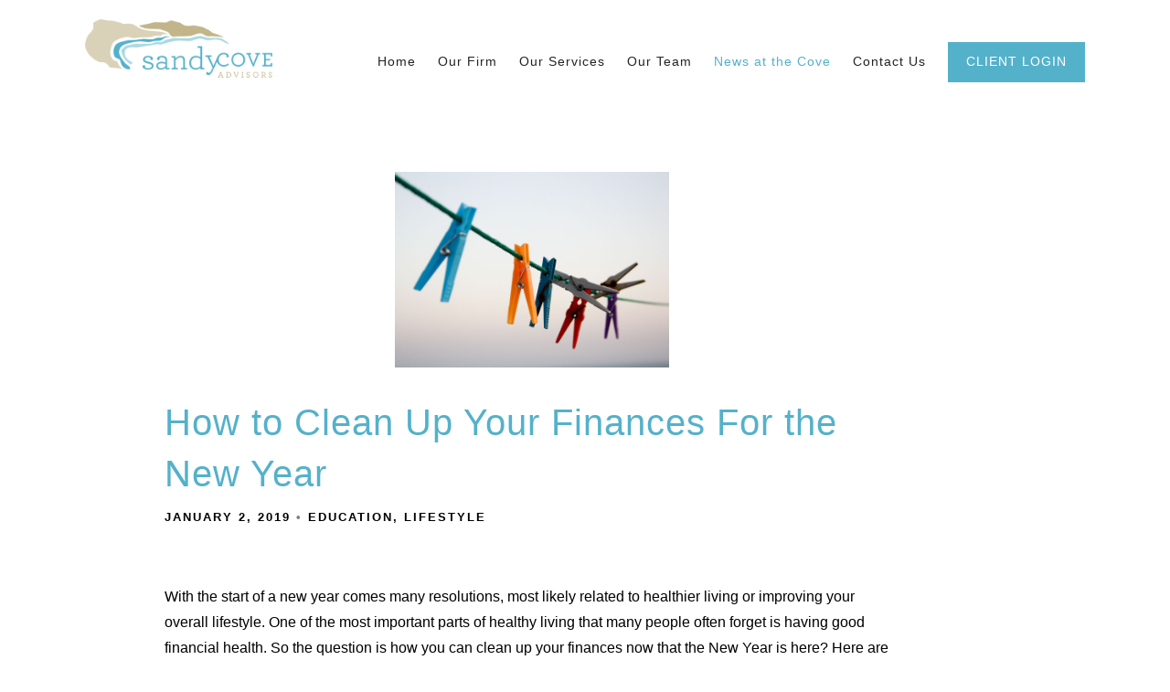

--- FILE ---
content_type: text/html; charset=utf-8
request_url: https://sandycoveadvisors.com/articles-and-insights/how-to-clean-up-your-finances-for-the-new-year
body_size: 12070
content:
<!DOCTYPE html>
<html lang="en" class="no-js">
<head>
<meta charset="utf-8">
<meta http-equiv="X-UA-Compatible" content="IE=edge">

<link rel="shortcut icon" href="https://static.twentyoverten.com/58aa5372d783f674a683c4ae/favicon/r1ov9RwCg-favicon.ico" type="image/x-icon">

<meta name="viewport" content="width=device-width,initial-scale=1">
<meta http-equiv="cleartype" content="on">
<meta name="robots" content="noodp">

<!-- Title & Description -->
<title>How to Clean Up Your Finances For the New Year — Sandy Cove Advisors</title>
<meta name="description"
content="Whether your New Year&#39;s resolutions involve losing weight or getting organized, it’s also important to make your finances a priority in the New Year. Here are a few tips to help increase your financial health in 2018.">
<!-- Open Graph -->
<meta property="og:site_name" content="Sandy Cove Advisors">
<meta property="og:title" content="How to Clean Up Your Finances For the New Year">
<meta property="og:description" content="Whether your New Year&#39;s resolutions involve losing weight or getting organized, it’s also important to make your finances a priority in the New Year. Here are a few tips to help increase your financial health in 2018.">
<meta property="og:url" content="https://sandycoveadvisors.com/articles-and-insights/how-to-clean-up-your-finances-for-the-new-year">
<meta property="og:type" content="article">

<meta prefix="og: http://ogp.me/ns#" property="og:image" content="https://static.twentyoverten.com/content/social/how-to-clean-up-your-finances-for-the-new-year.jpg">
<meta property="og:image:width" content="">
<meta property="og:image:height" content="">

<meta itemprop="name" content="How to Clean Up Your Finances For the New Year">
<meta itemprop="description" content="Whether your New Year&#39;s resolutions involve losing weight or getting organized, it’s also important to make your finances a priority in the New Year. Here are a few tips to help increase your financial health in 2018.">
<meta itemprop="url" content="https://sandycoveadvisors.com/articles-and-insights/how-to-clean-up-your-finances-for-the-new-year">
<!-- Twitter Card -->
<meta name="twitter:card" content="summary_large_image">
<meta name="twitter:title" content="How to Clean Up Your Finances For the New Year">
<meta name="twitter:description" content="Whether your New Year&#39;s resolutions involve losing weight or getting organized, it’s also important to make your finances a priority in the New Year. Here are a few tips to help increase your financial health in 2018.">

<meta name="twitter:image" content="https://static.twentyoverten.com/content/social/how-to-clean-up-your-finances-for-the-new-year.jpg">


<!-- Mobile App Settings -->

<link rel="apple-touch-icon" href="https://static.twentyoverten.com/58aa5372d783f674a683c4ae/favicon/r1ov9RwCg.png">

<meta name="apple-mobile-web-app-capable" content="yes">
<meta name="apple-mobile-web-app-status-bar-style" content="black">
<meta name="apple-mobile-web-app-title" content="Sandy Cove Advisors Blog">

<!-- Prefetch -->
<link rel="dns-prefetch" href="https://static.twentyoverten.com">

<style>
@import 'https://fonts.googleapis.com/css?family=Roboto+Slab:000,000i|Prata:000,000i';
</style>
<link href="/assets/frameworks/assets/dist/css/global.css" rel="stylesheet">
<link href="/assets/frameworks/themes/pupil/3.0.0/assets/dist/css/main.css" rel="stylesheet">
<link href="/assets/css/custom.css" rel="stylesheet">


<style>
h1 {
  font-size: 40px !important;
}

h3 {
  font-weight: 400 !important;
}

/*BLOG*/
.post-thumbnail img {
width:100%;
    max-width: 500px;
}/*
.post .post-thumbnail+.post-wrapper {
margin-top:2em;
}
[data-columns]::before {
    content: '1 .column.size-1of1';
}
@media (min-width:992px) {
.size-1of1 {
  width:auto;
  position:relative;
  padding-left:25%;
}

.blog-page .post-link .post-thumbnail {
  position:absolute;
  left:0;
  width:25%;
}

}*/








/* not sure where this style is originating from, but it had a top padding of 110px*/
body.has-bg #page-wrapper {
    padding-top: 0px;
}
p, ul, ol {
  font-weight: 300;
  }
h1 {
  letter-spacing: 1px;
  line-height: 1.4;
  font-weight: 100;
  color: #54b1ca;
  margin: 0 0 10px;
  font-size: 1.9em;
}

h2 {
  letter-spacing:1px;
  line-height:1.4;
  font-weight: 100;
  color:#54b1ca;
}

.overlay h2 {
font-weight:300;
}

h3 {
  font-weight:300;
  letter-spacing:1px;
  line-height:1.4;
  text-transform:none;
}
h4 {
  font-weight:100;
  letter-spacing:1px;
  line-height:1.4;
  text-transform:none;
  font-size:24px;
}
a.btn,
a.btn:visited,
a.btn:active {
  background: #c1b589;
  color: #fff;
  font-size: 14px;
  /*border-radius:25px;*/
  padding:8px 10px;
  text-decoration:none;
}

#header a.btn, 
a.btn:hover,
a.btn:visited:hover,
a.btn:active:hover {
background:#54b1ca;
color:#fff;
text-decoration:none;
}
#logo {
margin:0;  
}

#header {
  padding: 1rem 2rem;
}

#main-navigation ul li a, #pull-out-nav ul li a, #sub-navigation ul li a {
font-weight:300;
}
.page-bg {
    position: relative;
    min-height: 40vh;
    margin-bottom: 4rem;
}
.page-bg .overlay {
    min-height: 50vh;
}
.page-bg .overlay::before {
    content: '';
    height: calc(50vh - 4rem);
}
.page-bg .overlay:after {
content: '';
display: block;
position: absolute;
top: 20px;
left: 20px;
right: 20px;
bottom: 20px;
border: 2px solid #e6d8bf;
}

@media (min-width: 820px) {
.container {
width: 95%;
max-width: 1420px;
}

#content {
max-width:90%;
margin-top:50px;
}
}
/* box for important/side content */

.box_insert {
  background:#e6d8bf;
  padding:10px 25px 25px 25px;
  font-size:14px !important;
}

.box_insert a {
  /*color:#fff*/
  font-size:14px;
  font-weight:700;
  text-decoration:none;
}

.box_insert a:hover {
  color:#666666;
  text-decoration:none;
}

.box_insert table {
  border-top:2px solid #3d3d3d;
  
}
/* table styling */
.left_table_col {
  background:#e6d8bf;
  color:#666;
  text-align:center;
  border-top:5px solid #e9e6dc;
  border-bottom:5px solid #e9e6dc;
  padding:10px;
}    

.right_table_col {
  background:#fbf9f2;
  color:#666;
  border-top:5px solid#e9e6dc;
  border-bottom:5px solid #e9e6dc;
  padding:10px;
} 

.imgoverlaypadding {
padding-top: 13px;
}

#blog-categories ul li a {
  font-weight: bold;
}

@media (min-width: 980px) {
.overlay-content .overlay-content-wrapper {
    width: 80%;
    max-width: 1200px;
}
}

.blue-box {
  /*background: #54b1ca;*/
  background: #55B2CB;
  color: #fff;
  padding: 15px 10px;
  margin-bottom: 15px;
}

.blue-box h2 {
  color: #fff;
}

.blue-box ul {
  margin-left: 0;
}

.blue-box hr {
  width: 100%;
  height: 0;
  border-bottom: 2px dashed #fff;
  margin: 1rem auto 1.5rem;
}
@media (min-width: 820px) {
  .post .post-thumbnail+.post-wrapper {
      margin-top: 0rem;
  }
  
  .column .post-link {
    min-height: 220px;
  }
}

@media (max-width: 979px) {

.col-md-3, .col-md-6 {
  flex-basis: 100%;
    max-width: 100%;
}
}
/*PRENAV*/
.pre-nav {
  background:#bcbdbf;
  padding:5px;
  color:#fff;
  font-size:16px;
  text-align:center;
}
.pre-nav-divider {
  font-weight:bold;
  display:inline-block;
  margin:0 2px;
}
@media (min-width:820px) {
  #header {
    /*position:relative;*/
  }
  #main-navigation>ul {
    display: -ms-flexbox;
    display: flex;
    -ms-flex-wrap: nowrap;
    flex-wrap: nowrap;
    -ms-flex-align: center;
    align-items: center;
    -ms-flex-pack: end;
    justify-content: flex-end;
    margin: 0;
    padding-top: 30px;
}
  .pre-nav {
    background:0;
    color:#bcbdbf;
    position:absolute;
    top:5px;
    right:55px;
    text-align:right;
    font-size:12px;  
  }
  .pre-nav-phone {
    color:#12455a;
  }
}

/* Blog Columns */
 @media(min-width:820px) {
  #posts-list[data-columns]::before {
	content: '3 .column.size-1of3' !important;
}
}
 
@media(min-width:820px) {
  .size-1of3 {
    width:50%;
  }
}
@media(min-width:1000px) {
  .size-1of3 {
    width:33%;
  }
 
}
.blue-highlighted {
    background: #AAD8E4;
}

/*hero*/

@media (min-width: 820px) {
.hero-txt-dt {
    position: absolute;
    top: -188px;
    right: 0;
}
}

.gondolier {
  background-color: #60AFC4;
}

.main-content a::after {
    background: rgba(91, 170, 182, 00);
}

.callout-white::before {
  background-color: white;
}

.hide-callout {
  display: none;
}

.btn-width {
  max-width:10%;
}
</style>


<style>
/*#blog-categories {*/
/*  display: none;*/
/*}*/

/*@media (min-width: 1474px) {*/
/*  #posts-list[data-columns] {*/
/*	margin-left: 2.8rem;*/
/*}*/
/*}*/

/*  #posts-list[data-columns]::before {*/
/*	content: '1 .column.size-1of1' !important;*/
/*}*/


  #posts-list[data-columns]::before {
	content: '1 .column.size-1of1' !important;
}

#blog-categories {
  display: none;
}

@media (min-width: 1474px) {
  #posts-list[data-columns] {
	margin-left: 2.8rem;
}
}

.post-link .post-thumbnail img {
margin: 0;
}

.post-thumbnail img {
    max-width: 300px;
}

.post-excerpt {
  width:50%;
}

.post-meta {
  font-size: .80em;
}

</style>

</head>

<body class="post has-featured-image">
<svg style="position: absolute; width: 0; height: 0; overflow: hidden;" version="1.1"
xmlns="http://www.w3.org/2000/svg" xmlns:xlink="http://www.w3.org/1999/xlink">
<defs>
<symbol id="icon-facebook" viewBox="0 0 24 24">
<title>facebook</title>
<path
d="M12 0.48c-6.362 0-11.52 5.158-11.52 11.52s5.158 11.52 11.52 11.52 11.52-5.158 11.52-11.52-5.158-11.52-11.52-11.52zM14.729 8.441h-1.732c-0.205 0-0.433 0.27-0.433 0.629v1.25h2.166l-0.328 1.783h-1.838v5.353h-2.044v-5.353h-1.854v-1.783h1.854v-1.049c0-1.505 1.044-2.728 2.477-2.728h1.732v1.897z">
</path>
</symbol>
<symbol id="icon-twitter" viewBox="0 0 24 24">
<title>twitter</title>
<path
d="M12 0.48c-6.362 0-11.52 5.158-11.52 11.52s5.158 11.52 11.52 11.52 11.52-5.158 11.52-11.52-5.158-11.52-11.52-11.52zM16.686 9.917c0.005 0.098 0.006 0.197 0.006 0.293 0 3-2.281 6.457-6.455 6.457-1.282 0-2.474-0.374-3.478-1.020 0.176 0.022 0.358 0.030 0.541 0.030 1.063 0 2.041-0.361 2.818-0.971-0.992-0.019-1.83-0.674-2.119-1.574 0.138 0.025 0.28 0.040 0.426 0.040 0.206 0 0.408-0.028 0.598-0.079-1.038-0.209-1.82-1.126-1.82-2.225v-0.028c0.306 0.169 0.656 0.272 1.028 0.284-0.61-0.408-1.009-1.102-1.009-1.89 0-0.415 0.112-0.806 0.307-1.141 1.12 1.373 2.79 2.275 4.676 2.372-0.040-0.167-0.059-0.34-0.059-0.518 0-1.252 1.015-2.269 2.269-2.269 0.652 0 1.242 0.276 1.656 0.718 0.517-0.103 1.002-0.29 1.44-0.551-0.169 0.529-0.528 0.974-0.997 1.256 0.46-0.056 0.896-0.178 1.303-0.359-0.304 0.455-0.689 0.856-1.132 1.175z">
</path>
</symbol>
<symbol id="icon-instagram" viewBox="0 0 24 24">
<title>instagram</title>
<path
d="M12.1,9.4c-1.6,0-2.9,1.3-2.9,2.9c0,1.6,1.3,2.9,2.9,2.9c1.6,0,2.9-1.3,2.9-2.9C15,10.8,13.7,9.4,12.1,9.4z M12.1,14 c-0.9,0-1.7-0.7-1.7-1.7c0-0.9,0.7-1.7,1.7-1.7c0.9,0,1.7,0.7,1.7,1.7C13.7,13.3,13,14,12.1,14z">
</path>
<path
d="M12,0.5C5.6,0.5,0.5,5.6,0.5,12S5.6,23.5,12,23.5S23.5,18.4,23.5,12S18.4,0.5,12,0.5z M17.5,14.9c0,1.4-1.2,2.6-2.6,2.6H9.1 c-1.4,0-2.6-1.2-2.6-2.6V9.1c0-1.4,1.2-2.6,2.6-2.6h5.9c1.4,0,2.6,1.2,2.6,2.6V14.9z">
</path>
<circle cx="15.1" cy="8.7" r="0.8"></circle>
</symbol>
<symbol id="icon-linkedin" viewBox="0 0 24 24">
<title>linkedin</title>
<path
d="M12 0.48c-6.362 0-11.52 5.158-11.52 11.52s5.158 11.52 11.52 11.52 11.52-5.158 11.52-11.52-5.158-11.52-11.52-11.52zM9.18 16.775h-2.333v-7.507h2.333v7.507zM7.999 8.346c-0.737 0-1.213-0.522-1.213-1.168 0-0.659 0.491-1.165 1.243-1.165s1.213 0.506 1.228 1.165c0 0.646-0.475 1.168-1.258 1.168zM17.7 16.775h-2.333v-4.16c0-0.968-0.338-1.626-1.182-1.626-0.644 0-1.027 0.445-1.196 0.874-0.062 0.152-0.078 0.368-0.078 0.583v4.328h-2.334v-5.112c0-0.937-0.030-1.721-0.061-2.395h2.027l0.107 1.043h0.047c0.307-0.49 1.060-1.212 2.318-1.212 1.535 0 2.686 1.028 2.686 3.239v4.439z">
</path>
</symbol>
<symbol id="icon-google" viewBox="0 0 24 24">
<title>google</title>
<path
d="M12 0.48v0c6.362 0 11.52 5.158 11.52 11.52s-5.158 11.52-11.52 11.52c-6.362 0-11.52-5.158-11.52-11.52s5.158-11.52 11.52-11.52zM18.125 11.443h-1.114v-1.114h-1.114v1.114h-1.114v1.114h1.114v1.114h1.114v-1.114h1.114zM9.773 11.443v1.336h2.21c-0.089 0.573-0.668 1.681-2.21 1.681-1.331 0-2.416-1.102-2.416-2.461s1.086-2.461 2.416-2.461c0.757 0 1.264 0.323 1.553 0.601l1.058-1.019c-0.679-0.635-1.559-1.019-2.611-1.019-2.155 0-3.897 1.743-3.897 3.897s1.743 3.897 3.897 3.897c2.249 0 3.742-1.581 3.742-3.808 0-0.256-0.028-0.451-0.061-0.646h-3.68z">
</path>
</symbol>
<symbol id="icon-youtube" viewBox="0 0 24 24">
<title>youtube</title>
<path
d="M13.924 11.8l-2.695-1.258c-0.235-0.109-0.428 0.013-0.428 0.274v2.369c0 0.26 0.193 0.383 0.428 0.274l2.694-1.258c0.236-0.11 0.236-0.29 0.001-0.401zM12 0.48c-6.362 0-11.52 5.158-11.52 11.52s5.158 11.52 11.52 11.52 11.52-5.158 11.52-11.52-5.158-11.52-11.52-11.52zM12 16.68c-5.897 0-6-0.532-6-4.68s0.103-4.68 6-4.68 6 0.532 6 4.68-0.103 4.68-6 4.68z">
</path>
</symbol>
<symbol id="icon-vimeo" viewBox="0 0 24 24">
<title>vimeo</title>
<path
d="M12 0.48c-6.362 0-11.52 5.158-11.52 11.52s5.158 11.52 11.52 11.52 11.52-5.158 11.52-11.52-5.158-11.52-11.52-11.52zM17.281 9.78c-0.61 3.499-4.018 6.464-5.041 7.141-1.025 0.674-1.961-0.272-2.299-0.989-0.389-0.818-1.552-5.248-1.856-5.616-0.305-0.367-1.219 0.368-1.219 0.368l-0.443-0.593c0 0 1.856-2.26 3.269-2.54 1.498-0.3 1.495 2.341 1.855 3.809 0.349 1.42 0.583 2.231 0.887 2.231 0.305 0 0.887-0.79 1.523-2.004 0.638-1.214-0.026-2.287-1.273-1.524 0.498-3.048 5.208-3.782 4.598-0.283z">
</path>
</symbol>
<symbol id="icon-tumblr" viewBox="0 0 24 24">
<title>tumblr</title>
<path
d="M12 0.48c-6.362 0-11.52 5.158-11.52 11.52s5.158 11.52 11.52 11.52 11.52-5.158 11.52-11.52-5.158-11.52-11.52-11.52zM15.092 16.969c-0.472 0.226-0.898 0.382-1.279 0.474-0.382 0.089-0.794 0.136-1.237 0.136-0.504 0-0.949-0.066-1.337-0.194s-0.718-0.312-0.991-0.551c-0.274-0.236-0.463-0.492-0.569-0.76-0.106-0.27-0.158-0.659-0.158-1.168v-3.914h-1.219v-1.577c0.431-0.143 0.804-0.347 1.112-0.614 0.308-0.265 0.557-0.583 0.743-0.956 0.187-0.372 0.316-0.848 0.386-1.422h1.568v2.82h2.616v1.75h-2.616v2.862c0 0.647 0.034 1.062 0.102 1.244 0.067 0.185 0.193 0.33 0.378 0.44 0.245 0.148 0.524 0.222 0.836 0.222 0.559 0 1.114-0.185 1.666-0.553v1.762h-0.001z">
</path>
</symbol>
<symbol id="icon-yelp" viewBox="0 0 24 24">
<title>yelp</title>
<path
d="M12 0.48v0c6.362 0 11.52 5.158 11.52 11.52s-5.158 11.52-11.52 11.52c-6.362 0-11.52-5.158-11.52-11.52s5.158-11.52 11.52-11.52zM13.716 13.671v0c0 0-0.3-0.080-0.499 0.122-0.218 0.221-0.034 0.623-0.034 0.623l1.635 2.755c0 0 0.268 0.363 0.501 0.363s0.464-0.193 0.464-0.193l1.292-1.864c0 0 0.131-0.235 0.133-0.441 0.005-0.293-0.433-0.373-0.433-0.373l-3.059-0.991zM13.062 12.406c0.156 0.268 0.588 0.19 0.588 0.19l3.052-0.9c0 0 0.416-0.171 0.475-0.398 0.058-0.228-0.069-0.503-0.069-0.503l-1.459-1.734c0 0-0.126-0.219-0.389-0.241-0.29-0.025-0.467 0.329-0.467 0.329l-1.725 2.739c0.001-0.001-0.151 0.272-0.007 0.519v0zM11.62 11.338c0.359-0.089 0.417-0.616 0.417-0.616l-0.024-4.386c0 0-0.054-0.541-0.295-0.688-0.378-0.231-0.49-0.111-0.598-0.095l-2.534 0.95c0 0-0.248 0.083-0.377 0.292-0.185 0.296 0.187 0.73 0.187 0.73l2.633 3.624c0 0 0.26 0.271 0.591 0.189v0zM10.994 13.113c0.009-0.338-0.402-0.542-0.402-0.542l-2.724-1.388c0 0-0.404-0.168-0.6-0.051-0.149 0.089-0.283 0.252-0.295 0.394l-0.177 2.204c0 0-0.026 0.382 0.072 0.556 0.139 0.246 0.596 0.075 0.596 0.075l3.18-0.709c0.123-0.084 0.34-0.092 0.352-0.539v0zM11.785 14.302c-0.273-0.141-0.6 0.151-0.6 0.151l-2.129 2.366c0 0-0.266 0.362-0.198 0.584 0.064 0.208 0.169 0.312 0.318 0.385l2.138 0.681c0 0 0.259 0.054 0.456-0.003 0.279-0.082 0.227-0.522 0.227-0.522l0.048-3.203c0 0.001-0.011-0.308-0.26-0.438v0z">
</path>
</symbol>
<symbol id="icon-rss" viewBox="0 0 24 24">
<title>rss</title>
<path
d="M11.994 0.48c-6.362 0-11.514 5.152-11.514 11.514s5.152 11.514 11.514 11.514c6.362 0 11.514-5.152 11.514-11.514s-5.152-11.514-11.514-11.514v0zM9.112 16.68c-0.788 0-1.432-0.644-1.432-1.432s0.644-1.432 1.432-1.432c0.788 0 1.432 0.644 1.432 1.432s-0.644 1.432-1.432 1.432v0zM12.788 16.68c0-2.82-2.287-5.108-5.108-5.108v-1.499c3.642 0 6.607 2.954 6.607 6.607h-1.499zM15.775 16.68c0-4.475-3.631-8.095-8.095-8.095v-1.499c5.296 0 9.594 4.297 9.594 9.594h-1.499z">
</path>
</symbol>
<symbol id="icon-email" viewBox="0 0 24 24">
<title>email</title>
<path
d="M12,0A12,12,0,1,0,24,12,12,12,0,0,0,12,0Zm5.964,8.063L12.2,12.871a0.419,0.419,0,0,1-.391,0L6.036,8.063H17.964ZM5.2,8.724l4.084,3.4L5.2,15.293V8.724Zm0.87,7.213L10.1,12.8l1.044,0.866a1.341,1.341,0,0,0,1.718,0L13.9,12.8l4.027,3.133H6.07Zm12.73-.644-4.084-3.17,4.084-3.4v6.569Z">
</path>
</symbol>
<symbol id="icon-podcast" viewBox="0 0 24 24">
<title>podcast</title>
<path
d="M12,0A12,12,0,1,0,24,12,12,12,0,0,0,12,0ZM10.1,7.9a1.9,1.9,0,0,1,3.793,0v3.793a1.9,1.9,0,1,1-3.793,0V7.9Zm2.519,8.03V18H11.378V15.926a4.386,4.386,0,0,1-3.793-4.237H8.652A3.281,3.281,0,0,0,12,14.918a3.281,3.281,0,0,0,3.348-3.229h1.066A4.386,4.386,0,0,1,12.622,15.926Z">
</path>
</symbol>
<symbol id="icon-phone" viewBox="0 0 24 24">
<title>phone</title>
<path
d="M12,0A12,12,0,1,0,24,12,12,12,0,0,0,12,0Zm6,15.47a.58.58,0,0,1-.178.509l-1.69,1.678a.968.968,0,0,1-.3.216,1.251,1.251,0,0,1-.362.114c-.009,0-.034,0-.077.007s-.1.006-.165.006a5.653,5.653,0,0,1-2.1-.489,11.2,11.2,0,0,1-1.773-.973,13.188,13.188,0,0,1-2.11-1.78,13.977,13.977,0,0,1-1.475-1.677A12.061,12.061,0,0,1,6.824,11.6a7.983,7.983,0,0,1-.533-1.233,6.473,6.473,0,0,1-.242-.954A3.217,3.217,0,0,1,6,8.784c.009-.153.013-.237.013-.254a1.247,1.247,0,0,1,.114-.363.967.967,0,0,1,.216-.3L8.032,6.178A.559.559,0,0,1,8.439,6a.475.475,0,0,1,.292.095.872.872,0,0,1,.216.236l1.361,2.58a.62.62,0,0,1,.063.445.794.794,0,0,1-.216.407l-.623.623a.2.2,0,0,0-.044.082.3.3,0,0,0-.019.1,2.282,2.282,0,0,0,.228.61,5.635,5.635,0,0,0,.471.743,8.171,8.171,0,0,0,.9,1.011,8.494,8.494,0,0,0,1.017.909,5.962,5.962,0,0,0,.744.477,2.011,2.011,0,0,0,.457.184l.159.032a.332.332,0,0,0,.083-.019.219.219,0,0,0,.083-.045l.724-.737a.779.779,0,0,1,.534-.2.66.66,0,0,1,.343.077h.013l2.453,1.449A.64.64,0,0,1,18,15.47Z">
</path>
</symbol>
<symbol id="icon-blog" viewBox="0 0 24 24">
<title>blog</title>
<path
d="M12,0A12,12,0,1,0,24,12,12,12,0,0,0,12,0ZM9.083,17H7V14.917l6.146-6.146,2.083,2.083Zm7.76-7.76-1.016,1.016L13.745,8.172,14.76,7.156a0.566,0.566,0,0,1,.781,0l1.3,1.3A0.566,0.566,0,0,1,16.844,9.24Z" />
</symbol>
<symbol id="icon-search" viewBox="0 0 24 24">
<title>search</title>
<path
d="M17.611,15.843a9.859,9.859,0,1,0-1.769,1.769l6.379,6.379,1.769-1.769ZM9.836,17.17A7.334,7.334,0,1,1,17.17,9.836,7.342,7.342,0,0,1,9.836,17.17Z" />
</symbol>
<symbol id="icon-brokercheck" viewBox="0 0 100 100">
<title>brokercheck</title>
<path
d="M67.057,60.029a2.968,2.968,0,0,0-4.2-.119,19.351,19.351,0,1,1,.8-27.341A2.968,2.968,0,1,0,67.976,28.5a25.288,25.288,0,1,0-1.038,35.728A2.968,2.968,0,0,0,67.057,60.029Z" />
<path
d="M47.714,32.506a0.654,0.654,0,0,0-.49-1.185,14.61,14.61,0,0,0-9.183,23.649,0.611,0.611,0,0,0,1.084-.506C37.286,46.088,39.185,37.392,47.714,32.506Z" />
<path
d="M63.814,69.544a0.906,0.906,0,0,0-1.222-.374l-3.7,1.965a0.9,0.9,0,1,0,.848,1.6l3.7-1.965A0.906,0.906,0,0,0,63.814,69.544Z" />
<path
d="M70.211,80.4l-3.455-6.5a3.1,3.1,0,1,0-5.47,2.909l3.455,6.5A3.1,3.1,0,0,0,70.211,80.4Zm-1.012,1.8a0.948,0.948,0,0,1-1.278-.391l-1.21-2.276a0.945,0.945,0,1,1,1.669-.887l1.21,2.276A0.948,0.948,0,0,1,69.2,82.209Z" />
</symbol>
<symbol id="icon-brokercheck-color" viewBox="0 0 100 100">
<title>brokercheck</title>
<path
d="M67.057,60.029a2.968,2.968,0,0,0-4.2-.119,19.351,19.351,0,1,1,.8-27.341A2.968,2.968,0,1,0,67.976,28.5a25.288,25.288,0,1,0-1.038,35.728A2.968,2.968,0,0,0,67.057,60.029Z"
fill="#1965A2" />
<path
d="M47.714,32.506a0.654,0.654,0,0,0-.49-1.185,14.61,14.61,0,0,0-9.183,23.649,0.611,0.611,0,0,0,1.084-.506C37.286,46.088,39.185,37.392,47.714,32.506Z"
fill="#4DA3DB" />
<path
d="M63.814,69.544a0.906,0.906,0,0,0-1.222-.374l-3.7,1.965a0.9,0.9,0,1,0,.848,1.6l3.7-1.965A0.906,0.906,0,0,0,63.814,69.544Z"
fill="#CF3317" />
<path
d="M70.211,80.4l-3.455-6.5a3.1,3.1,0,1,0-5.47,2.909l3.455,6.5A3.1,3.1,0,0,0,70.211,80.4Zm-1.012,1.8a0.948,0.948,0,0,1-1.278-.391l-1.21-2.276a0.945,0.945,0,1,1,1.669-.887l1.21,2.276A0.948,0.948,0,0,1,69.2,82.209Z"
fill="#CF3317" />
</symbol>
<symbol id="icon-play" viewBox="0 0 100 100">
<title>Play</title>
<polygon points="31.934 26.442 72.233 50 31.934 73.558 31.934 26.442" />
</symbol>
<symbol id="icon-pause" viewBox="0 0 100 100">
<title>Pause</title>
<polygon points="69.093 80 69.093 20 58.193 20 58.193 80 69.093 80" />
<polygon points="41.807 80 41.807 20 30.907 20 30.907 80 41.807 80" />
</symbol>

</defs>
</svg>


<div id="page-wrapper"
class="has-fixed-header">

<div class="header-push"></div>


<header id="header" role="banner">
<div class="header-inner">


<div id="logo">
<a href="/">

<img src="https://static.twentyoverten.com/58aa5372d783f674a683c4ae/ryp9jY3Fg/sandycove_logo1444403869396-cropped-cropped.png" alt="Sandy Cove Advisors">

</a>
</div>



<div class="menu-toggle">
<span></span>
</div>
<nav id="main-navigation">
<ul>



<li><a href="/">Home</a></li>



<li class="dropdown">
<a href="/our-firm">Our Firm</a>
<ul>


<li><a href="/our-firm/our-approach">Our Approach</a></li>



<li><a href="/our-firm/how-we-help">How We Help</a></li>


</ul>
</li>



<li class="dropdown">
<a href="/our-services">Our Services</a>
<ul>


<li><a href="/our-services/wealth-advisory">Wealth Advisory </a></li>



<li><a href="/our-services/investments">Investments</a></li>



<li><a href="/our-services/divorce-planning">Divorce Planning</a></li>



<li><a href="/our-services/family-office">Family Office</a></li>


</ul>
</li>



<li class="dropdown">
<a href="/our-team">Our Team</a>
<ul>


<li><a href="/our-team/the-sandy-cove-team">The Sandy Cove Team</a></li>



<li><a href="/our-team/investment-committee">Investment Committee</a></li>



<li><a href="/our-team/careers">Careers</a></li>


</ul>
</li>



<li class="dropdown active">
<a href="/news-at-the-cove">News at the Cove</a>
<ul>


<li class="active"><a href="/articles-and-insights">Articles and Insights </a></li>



<li><a href="/happenings">Happenings </a></li>



<li><a href="/news-at-the-cove/sandy-cove-cares">Sandy Cove Cares</a></li>


</ul>
</li>



<li><a href="/contact-us">Contact Us</a></li>




<li>
<a href="/account-logins" class="btn">Client Login</a>
</li>




</ul>
</nav>

</div>
</header>


<div class="content-wrapper">
<div class="container">
<main id="content" role="main">
<article class="post">

<figure class="post-thumbnail">
<img src="https://static.twentyoverten.com/content/featured/how-to-clean-up-your-finances-for-the-new-year.jpg" alt="%POST_TITLE% Thumbnail">
</figure>

<div class="post-wrapper">
<header class="post-header">
<h1 class="post-title">How to Clean Up Your Finances For the New Year</h1>
<div class="post-meta">

<time datetime="2019-01-02">January 2, 2019</time>



<span class="bullet"></span>

<span class="post-categories">

<span class="category"><a href="/articles-and-insights/category/education">Education</a></span>

<span class="category"><a href="/articles-and-insights/category/lifestyle">Lifestyle</a></span>

</span>

</div>
</header>
<div class="post-content">
<p>With the start of a new year comes many resolutions, most likely related to healthier living or improving your overall lifestyle. One of the most important parts of healthy living that many people often forget is having good financial health. So the question is how you can clean up your finances now that the New Year is here? Here are 7 strategies to focus on now to improve your financial health in 2018.&nbsp;</p><h3>1. Give your credit report the once-over</h3><p>Your credit score is a significant part of your overall financial health, and a good credit score can help you get lower interest rates and allow you to borrow money when you need it. Having a poor credit score can cause you to pay significantly higher interest rates and&nbsp;sometimes even prevent loan approval. It is not only important to practice good credit score habits&nbsp;throughout the year but also to check out your full credit report at least once per year. You may find items that need to be corrected or at least know areas that you will need to continue to work on to maintain or improve your score.</p><h3>2. Build up an emergency fund</h3><p>Life can happen, and when you least expect it, you could be facing a life-changing event such as the loss of a job, an unforeseen expense, or a medical emergency. Being prepared financially for such a situation can help you get through it easier without having to take on more debt or fall behind on other payments. While the ultimate goal is to have at least three to six months of expenses saved, start with what you can, as putting away a set amount towards the fund will help you build it up without a significant change to your budget.</p><h3>3. Tackle debt</h3><p>While debt can get out of control almost any time of the year, many people accrue a substantial amount during the holiday season. If you have a high amount of debt or high-interest rates, now is the time to start a plan to tackle the debt and work towards the ultimate goal of paying it off. Start with higher interest debt and begin applying more each month to it until you have paid it off; you can then snowball that amount into a payment towards another portion of your debt.&nbsp;</p><h3>4. Organize your financial&nbsp;paperwork</h3><p>The early part of the year is an excellent time to get your financial paperwork organized and filed properly, so you will have it ready when needed during tax season. If you have limited space to properly organize all of your financial paperwork, consider using scanning software to organize bulkier, harder to store information digitally, such as receipts and expense reports. Just make sure that your digital files are backed up in the event of a computer problem.</p><h3>5. Start making retirement planning a priority</h3><p>When getting your financial house in order, an oft-neglected component is retirement planning, especially for those where it may seem like it is a long way off. However it is vital to remember that the sooner you begin to save for retirement, the more your money will grow due to compound interest. Start by figuring out how much money you will need to save in order to retire, then begin developing a plan to put away the necessary funds each month. Consider eliminating nonessential expenses that you won't miss that can be added to your retirement savings without disturbing your budget. A financial planner can serve as a great guide for retirement planning, helping you run the numbers and figure out a realistic plan of action.&nbsp;</p><h3>6. Investigate refinancing options</h3><p>If you purchased your home or vehicle when loan rates where higher, consider investigating what it would cost to refinance these items at a lower interest rate. Even if interest rates have not decreased significantly but you have seen a jump in your credit score since you made your purchase, the interest rate you might be approved for could help reduce your monthly payments while eliminating some of the interest that you would otherwise pay.</p><h3>7. Create a budget and stick to it</h3><p>One of the most common reasons people tend to overspend is because they have no set budget. Make a point to create a detailed monthly budget that includes most items that you typically spend money on each month, including your savings. Additionally, when planning vacations, birthdays, holidays, or other events, have a budget in mind and plan ahead so you will not overspend and end up out of budget for the month.</p><p>Make it your resolution to clean up your finances and increase your financial health for 2018. Take the steps above to help get your fiscal house in order and make the most of this year.</p><p><sub><em>This content is developed from sources believed to be providing accurate information, and provided by Twenty Over Ten. The information in this material is not intended as investment, tax, or legal advice. It may not be used for the purpose of avoiding any federal tax penalties. Please consult legal or tax professionals for specific information regarding your individual situation. The opinions expressed and material provided are for general information, and should not be considered a solicitation for the purchase or sale of any security.</em></sub></p>
</div>

<footer class="post-footer">
<div class="share-text">
<span>Share</span>
</div>
<ul class="share-links">

<li><a href="https://www.facebook.com/sharer/sharer.php?u=https://sandycoveadvisors.com/articles-and-insights/how-to-clean-up-your-finances-for-the-new-year" target="_blank" class="btn secondary">Facebook</a></li>



<li><a href="http://www.linkedin.com/shareArticle?mini=true&amp;url=https://sandycoveadvisors.com/articles-and-insights/how-to-clean-up-your-finances-for-the-new-year&amp;title=How%20to%20Clean%20Up%20Your%20Finances%20For%20the%20New%20Year&amp;summary=Whether%20your%20New%20Year&#39;s%20resolutions%20involve%20losing%20weight%20or%20getting%20organized%2C%20it%E2%80%99s%20also%20important%20&amp;source=Sandy%20Cove%20Advisors" target="_blank" class="btn secondary">Linkedin</a></li>

</ul>
</footer>

</div>
</article>
</main>
</div>
</div>
<footer class="footer" role="contentinfo">
<div class="footer-wrapper">
<div class="container">
<div class="footer-content" data-location="footer" data-id="691f4e3139def0f1724777c3" data-type="footer">
<div class="callout callout-white hide-callout show-callout" style="margin-top: -3em;">
<div class="row" style="padding-left: 4em; padding-right: 36em; margin-top: -4em;">
<div class="col-xs-12"><h2 class="accented" id="isPasted"><br></h2></div></div></div>
<div class="row center-xs">
<div class="col-xs-12 col-sm-12 col-md-5" style="margin-bottom: 1em;">

<!-- <h1 style="text-align: center;"><span style="font-size: 16px; letter-spacing: normal;"></span>
			<a href="https://lp.constantcontactpages.com/su/pFAjF3Y/fall" rel="noopener noreferrer" style="font-size: 24px; background-color: transparent;" target="_blank">
				<button class="Button ctct-button Button--block Button-secondary btn" data-enabled="enabled" type="submit">Sign Up For Our Newsletter</button>
			</a></h1>  -->

<h2 style="text-align: center;"><a class="btn btn-block primary" href="https://lp.constantcontactpages.com/su/pFAjF3Y/fall" rel="noopener noreferrer" style="line-height: 24px; font-size: 17px; border-radius: 0; padding: 1rem 1.5rem; letter-spacing: 2px; text-transform: none;" target="_blank">Sign Up For Our Newsletter</a></h2>
</div>
<div class="col-xs-12 col-sm-12 col-md-5" style="margin-bottom: 1em;">

<h2 style="text-align: center;"><a class="btn btn-block primary" href="/legal-disclaimer-and-relevant-documents" rel="noopener noreferrer" style="line-height: 24px; font-size: 17px; border-radius: 0; padding: 1rem 1.5rem; letter-spacing: 2px; text-transform: none;" target="_blank">Disclaimer and Important Documents</a></h2>
</div></div>

<p style="text-align: center;">
<a aria-label="linkedin" class="social-link fr-deletable primary" href="https://www.linkedin.com/company/sandy-cove-advisors-llc/" rel="noopener noreferrer" target="_blank">
<svg class="icon">
			<use xlink:href="#icon-linkedin"></use>
		</svg>
</a>
<a aria-label="facebook" class="social-link fr-deletable primary" href="https://www.facebook.com/sandycoveadvisors" rel="noopener noreferrer" target="_blank">
<svg class="icon">
			<use xlink:href="#icon-facebook"></use>
		</svg>
</a></p>
<!-- <p style="text-align: center;">
	<a href="https://itunes.apple.com/us/developer/sandy-cove-advisors-llc/id1019701659" target="_blank"></a></p> -->
</div>
<div id="tot_badge">
<p>
<a href="https://twentyoverten.com" target="_blank">

<img src="data:image/svg+xml;charset=utf8,%3Csvg xmlns='http://www.w3.org/2000/svg' viewBox='0 0 30 30'%3E%3Cpath d='M15,1.75A13.25,13.25,0,1,1,1.75,15,13.27,13.27,0,0,1,15,1.75M15,0A15,15,0,1,0,30,15,15,15,0,0,0,15,0h0Z' fill='%2354b1ca'/%3E%3Cpath d='M13.13,6.39a0.6,0.6,0,0,1,.57-0.63h0.72a0.6,0.6,0,0,1,.64.63V9h1a0.6,0.6,0,0,1,.64.63V10a0.61,0.61,0,0,1-.56.65H15.06v6.73c0,0.82.21,1.06,0.93,1.06h0.47a0.6,0.6,0,0,1,.64.63v0.4a0.61,0.61,0,0,1-.57.64h-0.6c-2,0-2.85-.82-2.85-2.73v-11h0Z' fill='%2354b1ca'/%3E%3Cpath d='M17.38,23.6a0.64,0.64,0,0,1-.64.63H13.28a0.64,0.64,0,0,1-.64-0.63V23.05a0.64,0.64,0,0,1,.64-0.59h3.44a0.64,0.64,0,0,1,.64.63V23.6Z' fill='%2354b1ca'/%3E%3C/svg%3E" alt="Financial Advisor Websites by Twenty Over Ten">

<span>Powered by Twenty Over Ten</span>
</a>
</p>
</div>
</div>
</div>

</footer>
<div class="pull-out-overlay"></div>
</div>


<script>
window.appUrl = 'https://app.twentyoverten.com';
window.siteUrl = 'https://sandycoveadvisors.com';
window.suppress = false;
window.calendlyActive = false;
</script>
<script src="https://ajax.googleapis.com/ajax/libs/jquery/2.2.4/jquery.min.js"></script>
<script>
$('.g-recaptcha').html('');
</script>


<script src="/assets/frameworks/assets/dist/js/global-2.0.2.js"></script>
<script src="/assets/frameworks/themes/pupil/3.0.0/assets/dist/js/main-3.0.0.js"></script>

<!--<div id="prenav" class="pre-nav">-->
  
<!--   <a class="btn btn-block primary" style="border-radius: 0px;" href="/account-logins">CLIENT LOGIN</a>-->
  
<!--</div>-->

<script>// <![CDATA[
var localizedErrMap = {};
   localizedErrMap['required'] = 		'This field is required.';
   localizedErrMap['ca'] = 			'An unexpected error occurred while attempting to send email.';
   localizedErrMap['email'] = 			'Please enter your email address in name@email.com format.';
   localizedErrMap['birthday'] = 		'Please enter birthday in MM/DD format.';
   localizedErrMap['anniversary'] = 	'Please enter anniversary in MM/DD/YYYY format.';
   localizedErrMap['custom_date'] = 	'Please enter this date in MM/DD/YYYY format.';
   localizedErrMap['list'] = 			'Please select at least one email list.';
   localizedErrMap['generic'] = 		'This field is invalid.';
   localizedErrMap['shared'] = 		'Sorry, we could not complete your sign-up. Please contact us to resolve this.';
   localizedErrMap['state_mismatch'] = 'Mismatched State/Province and Country.';
	localizedErrMap['state_province'] = 'Select a state/province';
   localizedErrMap['selectcountry'] = 	'Select a country';
   var postURL = 'https://visitor2.constantcontact.com/api/signup';
// ]]></script>
<script src="https://static.ctctcdn.com/h/contacts-embedded-signup-assets/1.0.2/js/signup-form.js"></script>


<script>
  $('#prenav').prependTo($('#header'));
</script>

<script>
if (location.href.includes("/articles-and-insights")) {
  $('.post-link .read-more').removeClass("read-more").addClass("btn primary btn-width");
}
</script>

<script>
  if (location.href.includes("/happenings")) {
  $('.post-link .read-more').removeClass("read-more").addClass("btn primary btn-width");
}
</script>

<script async src="https://www.googletagmanager.com/gtag/js?id=UA-15042359-1"></script>
<script>
window.dataLayer = window.dataLayer || [];
function gtag(){dataLayer.push(arguments);}
gtag('js', new Date());
gtag('config', 'UA-15042359-1');
</script>

<!-- tot - Global site tag (gtag.js) - Google Analytics -->
<script async src="https://www.googletagmanager.com/gtag/js?id=UA-46480539-15"></script>
<script>
window.dataLayer = window.dataLayer || [];
function gtag(){dataLayer.push(arguments);}
gtag('js', new Date());
gtag('config', 'UA-46480539-15');
</script>
</body>
</html>

--- FILE ---
content_type: text/css; charset=utf-8
request_url: https://sandycoveadvisors.com/assets/css/custom.css
body_size: 2724
content:
:root {
  --accent: ; }

/* ============== FROALA ============== */
.main-content.editable::before,
.main-content.editable .form span.delete-contact-form::before,
.main-content.editable .row span.delete-row::before,
.main-content.editable .overlay-content::before,
body.fr-view .form span.delete-contact-form::before,
body.fr-view .row span.delete-row::before {
  background: #000000;
  color: #fff;
  /* new styles */
  color: #fff; }

.main-content.editable::after,
.main-content.editable .form::after,
.main-content.editable .row::after,
.main-content.editable .overlay-content::after,
body.fr-view .form::after,
body.fr-view .row::after {
  border-color: #000000;
  /* new styles */ }

.hero-content.editable::before,
.hero-content.editable .form span.delete-contact-form::before,
.hero-content.editable .row span.delete-row::before,
.hero-content.editable .overlay-content::before {
  background: #000000;
  color: #fff;
  /* new styles */
  color: #fff; }
  .overlay .hero-content.editable::before, .overlay
  .hero-content.editable .form span.delete-contact-form::before, .overlay
  .hero-content.editable .row span.delete-row::before, .overlay
  .hero-content.editable .overlay-content::before {
    background: #ffffff;
    color: #000;
    /* new styles */
    color: #fff; }

.hero-content.editable::after,
.hero-content.editable .form::after,
.hero-content.editable .row::after,
.hero-content.editable .overlay-content::after {
  border-color: #000000;
  /* new styles */ }
  .overlay .hero-content.editable::after, .overlay
  .hero-content.editable .form::after, .overlay
  .hero-content.editable .row::after, .overlay
  .hero-content.editable .overlay-content::after {
    border-color: #ffffff;
    /* new styles */ }

.footer-content.editable::before,
.footer-content.editable .form span.delete-contact-form::before,
.footer-content.editable .row span.delete-row::before {
  background: #242424;
  color: #fff;
  /* new styles */
  color: #fff; }

.footer-content.editable::after,
.footer-content.editable .form::after,
.footer-content.editable .row::after {
  border-color: #242424;
  /* new styles */ }

.editable .posts-list {
  background: rgba(0, 0, 0, 0.1);
  /* new styles */ }

.editable .overlay .posts-list {
  background: rgba(0, 0, 0, 0.1);
  /* new styles */ }

.editable .callout .posts-list {
  background: rgba(0, 0, 0, 0.1);
  /* new styles */ }

.fr-dropdown-list li a.is-h1, .fr-dropdown-list li a.is-h2, .fr-dropdown-list li a.is-h3, .fr-dropdown-list li a.is-h4 {
  margin: 0;
  font-size: 1em;
  line-height: 200%; }

/* ============== SIZING ============== */
#logo {
  width: 205px; }

/* ============== STYLES ============== */
/* ----- Base ----- */
body {
  background: #ffffff;
  color: #000000;
  /* new styles */
  font-family: "Roboto Slab", Helvetica, sans-serif;
  font-weight: normal; }

::selection {
  background: #54b1ca;
  color: #fff;
  /* new styles */
  color: #fff; }

/* ----- Typography ----- */
p {
  font-family: "Roboto Slab", Helvetica, sans-serif;
  font-weight: normal; }

a {
  color: #474025;
  /* new styles */
  color: #000000; }
  a:hover {
    color: #54b1ca; }
  .overlay a {
    color: #474025;
    /* new styles */ }
  .footer a {
    color: #474025;
    /* new styles */
    color: #54b1ca; }
    .footer a:hover {
      color: #54b1ca; }

/* ----- Headlines ----- */
h1,
h3,
.is-h1,
.is-h3 {
  color: #54b1ca;
  font-family: "Roboto Slab", Helvetica, sans-serif;
  font-weight: 500; }
  .overlay h1, .overlay
  h3, .overlay
  .is-h1, .overlay
  .is-h3 {
    color: #ffffff; }
  .footer h1, .footer
  h3, .footer
  .is-h1, .footer
  .is-h3 {
    color: #54b1ca; }

h2,
h4,
.is-h2,
.is-h4 {
  color: #000000;
  font-family: "Roboto Slab", Helvetica, sans-serif;
  font-weight: 600; }
  .overlay h2, .overlay
  h4, .overlay
  .is-h2, .overlay
  .is-h4 {
    color: #ffffff; }
  .footer h2, .footer
  h4, .footer
  .is-h2, .footer
  .is-h4 {
    color: #242424; }

/* new styles */
h1,
.is-h1 {
  color: #54b1ca;
  font-family: "Roboto Slab", Helvetica, sans-serif;
  font-weight: 500; }
  .editable .modal-overlay h1, .editable .modal-overlay
  .is-h1 {
    color: #54b1ca; }

h2,
.is-h2 {
  color: #000000;
  font-family: "Roboto Slab", Helvetica, sans-serif;
  font-weight: 600; }
  .overlay h2, .overlay
  .is-h2 {
    color: #ffffff; }
  .editable .modal-overlay h2, .editable .modal-overlay
  .is-h2 {
    color: #000000; }

h3,
.is-h3 {
  color: #54b1ca;
  font-family: "Roboto Slab", Helvetica, sans-serif;
  font-weight: 500; }
  .overlay h3, .overlay
  .is-h3 {
    color: #000000; }
  .editable .modal-overlay h3, .editable .modal-overlay
  .is-h3 {
    color: #54b1ca; }

h4,
.is-h4 {
  font-family: "Roboto Slab", Helvetica, sans-serif;
  font-weight: 600; }

/* ----- Special ----- */
blockquote {
  color: #54b1ca;
  /* new styles */ }
  blockquote::before {
    color: rgba(84, 177, 202, 0.4); }
  .overlay blockquote {
    color: #ffffff; }
    .overlay blockquote::before {
      color: rgba(255, 255, 255, 0.4); }
  blockquote p {
    font-family: "Roboto Slab", Helvetica, sans-serif;
    font-weight: normal; }

hr {
  border-color: rgba(0, 0, 0, 0.6);
  /* new styles */ }
  .overlay hr {
    border-color: rgba(255, 255, 255, 0.6);
    /* new styles */ }
  .footer hr {
    border-color: rgba(36, 36, 36, 0.25);
    /* new styles */ }
  .editable .modal-overlay hr {
    border-color: rgba(0, 0, 0, 0.25);
    /* new styles */ }

/* ----- Tables ----- */
table th {
  background: #000000;
  color: #fff;
  border-color: black;
  /* new styles */
  color: #fff; }

table.uses-accent th {
  background: #54b1ca;
  color: #000;
  border-color: #3899b3;
  /* new styles */
  color: #fff; }

table.uses-accent.is-framed {
  border-color: #54b1ca;
  /* new styles */ }

table td {
  border-color: #d9d9d9;
  /* new styles */ }
  table td.is-highlighted {
    background: rgba(84, 177, 202, 0.3);
    /* new styles */ }

table.is-striped tbody tr:nth-child(even) {
  background: #f2f2f2;
  /* new styles */ }

table.is-dashed th,
table.is-dashed td {
  border-color: rgba(0, 0, 0, 0.4);
  /* new styles */ }

.accented,
.is-accent {
  color: #54b1ca !important;
  /* new styles */
  color: !important; }

/* ----- Buttons ----- */
.btn {
  background: #474025;
  color: #ffffff;
  /* new styles */
  background: #5baab6;
  font-family: "Roboto Slab", Helvetica, sans-serif;
  font-weight: 500; }
  .btn:hover {
    background: #54b1ca;
    /* new styles */ }
  .overlay .btn {
    background: #474025;
    color: #d3bd9d;
    /* new styles */ }
    .overlay .btn:hover {
      /* new styles */ }
  .footer .btn {
    /* new styles */
    background: #54b1ca;
    color: #ffffff; }
    .footer .btn:hover {
      /* new styles */
      background: #c1b589;
      color: #ffffff; }
  .btn.primary {
    background: #54b1ca;
    color: #ffffff;
    /* new styles */
    background: #54b1ca;
    color: #ffffff; }
    .btn.primary:hover {
      background: #54b1ca; }
    .btn.primary:hover {
      /* new styles */
      background: #c1b589;
      color: #ffffff; }
    .overlay .btn.primary {
      /* new styles */
      background: transparent; }
      .overlay .btn.primary:hover {
        /* new styles */ }
    .footer .btn.primary {
      /* new styles */
      background: #54b1ca;
      color: #ffffff; }
      .footer .btn.primary:hover {
        /* new styles */
        background: #c1b589;
        color: #ffffff; }
  .btn.secondary {
    background: none;
    border-color: #474025;
    color: #474025;
    /* new styles */ }
    .overlay .btn.secondary {
      border-color: #474025;
      color: #474025; }
    .btn.secondary:hover {
      /* new styles */
      background: none; }
    .overlay .btn.secondary {
      /* new styles */ }
      .overlay .btn.secondary:hover {
        /* new styles */
        background: none; }
    .footer .btn.secondary {
      /* new styles */
      background: #c1b589;
      border-color: #ffffff;
      color: #ffffff; }
      .footer .btn.secondary:hover {
        /* new styles */
        background: none;
        background: #54b1ca;
        border-color: #ffffff;
        color: #ffffff; }

span.search-term {
  color: #54b1ca;
  /* new styles */ }

/* ----- Header ----- */
#header {
  background: #ffffff;
  color: #242424;
  /* new styles */ }
  #header a {
    color: #242424;
    /* new styles */
    font-family: "Roboto Slab", Helvetica, sans-serif;
    font-weight: 500; }
    #header a:hover {
      color: #54b1ca;
      /* new styles */ }
    #header a.btn {
      background: #242424;
      color: #ffffff;
      /* new styles */
      background: #54b1ca;
      color: #ffffff;
      font-family: "Roboto Slab", Helvetica, sans-serif;
      font-weight: 500; }
      #header a.btn:hover {
        background: #54b1ca;
        color: #000; }
      #header a.btn:hover {
        /* new styles */
        background: #c1b589;
        color: #ffffff; }
    .transparent-header #header a {
      color: #fff;
      /* new styles */ }
      .transparent-header #header a:hover {
        color: #54b1ca;
        /* new styles */ }
      .transparent-header #header a.btn {
        background: #fff;
        color: #000;
        /* new styles */ }
        .transparent-header #header a.btn:hover {
          background: #54b1ca;
          color: #000; }
        .transparent-header #header a.btn:hover {
          /* new styles */ }
  #header .active > a {
    color: #54b1ca;
    /* new styles */ }
    #header .active > a::after {
      background: #54b1ca;
      /* new styles */ }
  #header li.dropdown ul::before {
    background: #ffffff;
    /* new styles */ }
  .transparent-header #header li.dropdown ul a {
    color: #242424;
    /* new styles */ }
    .transparent-header #header li.dropdown ul a:hover {
      color: #54b1ca; }
    .transparent-header #header li.dropdown ul a:hover {
      /* new styles */ }

#main-navigation {
  background: #ffffff;
  /* new styles */ }

#logo a h1,
#logo a .logo-tagline {
  color: #242424;
  /* new styles */ }
  .transparent-header #logo a h1, .transparent-header
  #logo a .logo-tagline {
    color: #fff;
    /* new styles */ }

#logo h1 {
  font-family: "Prata", Helvetica, sans-serif;
  font-weight: normal; }

#logo .logo-tagline {
  font-family: "Roboto Slab", Helvetica, sans-serif;
  font-weight: 500; }

.menu-toggle span {
  background: #242424;
  /* new styles */ }
  .menu-toggle span::before, .menu-toggle span::after {
    background: #242424;
    /* new styles */ }
  .transparent-header .menu-toggle span {
    background: #fff;
    /* new styles */ }
    .transparent-header .menu-toggle span::before, .transparent-header .menu-toggle span::after {
      background: #fff;
      /* new styles */ }

.close-menu span::before, .close-menu span::after {
  background: #242424;
  /* new styles */ }

#sub-navigation ul li a {
  color: #000000;
  /* new styles */
  font-family: "Roboto Slab", Helvetica, sans-serif;
  font-weight: 500; }
  #sub-navigation ul li a::after {
    background: #474025;
    /* new styles */
    background: #000000; }

#sub-navigation ul li.active a {
  color: #474025;
  /* new styles */
  background: #000000; }

/* ----- Hero Content ----- */
.page-bg .overlay {
  background: rgba(211, 189, 157, 0.128);
  color: #ffffff;
  /* new styles */ }

.page-bg .scroll-down span {
  border-color: #ffffff;
  /* new styles */ }

.video-bg--control {
  color: #ffffff;
  /* new styles */ }
  .video-bg--control:focus {
    box-shadow: 0 0 0 2px #54b1ca;
    /* new styles */
    box-shadow: 0 0 0 2px; }

/* ----- Content ----- */
#page-wrapper {
  background: #ffffff;
  /* new styles */ }

.main-content a::after {
  background: rgba(0, 0, 0, 0.5);
  /* new styles */
  background: rgba(0, 0, 0, 0.5); }

.main-content a:hover::after {
  background: #474025;
  /* new styles */
  background: #54b1ca; }

.sidebar {
  border-color: #54b1ca;
  /* new styles */ }

.callout {
  color: #000000;
  /* new styles */ }
  .callout::before {
    background: #54b1ca;
    /* new styles */ }
  .callout h1,
  .callout h2,
  .callout h3,
  .callout h4,
  .callout .is-h1,
  .callout .is-h2,
  .callout .is-h3,
  .callout .is-h4 {
    color: #000000;
    /* new styles */ }
  .callout p,
  .callout .post-excerpt {
    color: rgba(0, 0, 0, 0.8);
    /* new styles */ }
  .callout .post-link a:hover h3 {
    color: #000000;
    /* new styles */ }
  .callout .btn {
    background: #000000;
    color: #54b1ca;
    /* new styles */ }

#blog-categories,
.search-button {
  /* new styles */
  font-family: "Roboto Slab", Helvetica, sans-serif;
  font-weight: 600; }

.page-count {
  /* new styles */
  font-family: "Roboto Slab", Helvetica, sans-serif;
  font-weight: 500; }

.share-text {
  /* new styles */
  font-family: "Roboto Slab", Helvetica, sans-serif;
  font-weight: 500; }

figure.thumbnail::after {
  background: rgba(211, 189, 157, 0.128);
  /* new styles */ }

figure.thumbnail span.read-bio {
  color: #ffffff;
  font-family: "Roboto Slab", Helvetica, sans-serif;
  font-weight: 600;
  /* new styles */ }

.member-title {
  color: #54b1ca;
  /* new styles */ }

.post-link a:hover h3 {
  color: #474025;
  /* new styles */
  color: #000000; }

.read-more span::after {
  background: #474025;
  /* new styles */
  background: #000000; }

span.post-categories .category a {
  color: #000000;
  /* new styles */ }
  span.post-categories .category a:hover {
    color: #474025;
    /* new styles */
    color: #000000; }

.post-excerpt {
  color: #000000;
  /* new styles */ }

.post .post-wrapper {
  background: #ffffff;
  /* new styles */ }

.share-text::before {
  background: rgba(0, 0, 0, 0.6);
  /* new styles */ }

.share-text span {
  background: #ffffff;
  /* new styles */ }

.btn.load-posts {
  border-color: #54b1ca;
  color: #54b1ca; }
  .btn.load-posts.loading::after {
    border-color: rgba(0, 0, 0, 0.15);
    border-top-color: #000000;
    /* new styles */ }

/* ----- Overlays ----- */
.close-overlay::before, .close-overlay::after {
  background: #000000;
  /* new styles */
  background: #000000; }

.overlay-content {
  background: #ffffff;
  color: #000000;
  /* new styles */ }

/* ----- Forms ----- */
.form-item.required label::after {
  color: #54b1ca;
  /* new styles */ }

.form-item label {
  /* new styles */
  font-family: "Roboto Slab", Helvetica, sans-serif;
  font-weight: 500; }

.form-item .select::after {
  border-top-color: #000000;
  /* new styles */ }
  .overlay .form-item .select::after {
    /* new styles */ }
  .callout .form-item .select::after {
    /* new styles */ }
  .footer .form-item .select::after {
    /* new styles */ }

.form-item label.radio input {
  border-color: #000000;
  /* new styles */ }
  .overlay .form-item label.radio input {
    /* new styles */ }
  .callout .form-item label.radio input {
    /* new styles */
    border-color: #fff; }
  .footer .form-item label.radio input {
    /* new styles */ }
  .form-item label.radio input::after {
    background: #54b1ca;
    /* new styles */ }
    .callout .form-item label.radio input::after {
      /* new styles */
      background: #fff; }
  .form-item label.radio input:checked {
    border-color: #54b1ca;
    /* new styles */ }
    .callout .form-item label.radio input:checked {
      /* new styles */
      border-color: #fff; }

.form-item label.checkbox input {
  border-color: #000000;
  /* new styles */ }
  .overlay .form-item label.checkbox input {
    /* new styles */ }
  .callout .form-item label.checkbox input {
    /* new styles */
    border-color: #fff; }
  .footer .form-item label.checkbox input {
    /* new styles */ }
  .form-item label.checkbox input::after {
    border-color: #54b1ca;
    /* new styles */ }
    .callout .form-item label.checkbox input::after {
      /* new styles */
      border-color: #fff; }
  .form-item label.checkbox input:checked {
    border-color: #54b1ca;
    /* new styles */ }
    .callout .form-item label.checkbox input:checked {
      /* new styles */
      border-color: #fff; }

.form-control {
  background: rgba(0, 0, 0, 0.1);
  color: #000000;
  /* new styles */ }
  .hero-content .form-control {
    background: rgba(255, 255, 255, 0.1);
    color: #ffffff;
    /* new styles */ }
  .callout .form-control {
    background: #000;
    color: #54b1ca;
    /* new styles */
    background: #fff; }
  .footer-content .form-control {
    background: rgba(36, 36, 36, 0.1);
    color: #242424;
    /* new styles */ }
  .form-control.placeholder {
    color: rgba(0, 0, 0, 0.65);
    /* new styles */ }
    .callout .form-control.placeholder {
      color: rgba(84, 177, 202, 0.65);
      /* new styles */ }
    .overlay .form-control.placeholder {
      /* new styles */ }
    .footer .form-control.placeholder {
      color: rgba(36, 36, 36, 0.65);
      /* new styles */ }
  .form-control:-moz-placeholder {
    color: rgba(0, 0, 0, 0.65);
    /* new styles */ }
    .callout .form-control:-moz-placeholder {
      color: rgba(84, 177, 202, 0.65);
      /* new styles */ }
    .overlay .form-control:-moz-placeholder {
      /* new styles */ }
    .footer .form-control:-moz-placeholder {
      color: rgba(36, 36, 36, 0.65);
      /* new styles */ }
  .form-control::-moz-placeholder {
    color: rgba(0, 0, 0, 0.65);
    /* new styles */ }
    .callout .form-control::-moz-placeholder {
      color: rgba(84, 177, 202, 0.65);
      /* new styles */ }
    .overlay .form-control::-moz-placeholder {
      /* new styles */ }
    .footer .form-control::-moz-placeholder {
      color: rgba(36, 36, 36, 0.65);
      /* new styles */ }
  .form-control:-ms-input-placeholder {
    color: rgba(0, 0, 0, 0.65);
    /* new styles */ }
    .callout .form-control:-ms-input-placeholder {
      color: rgba(84, 177, 202, 0.65);
      /* new styles */ }
    .overlay .form-control:-ms-input-placeholder {
      /* new styles */ }
    .footer .form-control:-ms-input-placeholder {
      color: rgba(36, 36, 36, 0.65);
      /* new styles */ }
  .form-control::-webkit-input-placeholder {
    color: rgba(0, 0, 0, 0.65);
    /* new styles */ }
    .callout .form-control::-webkit-input-placeholder {
      color: rgba(84, 177, 202, 0.65);
      /* new styles */ }
    .overlay .form-control::-webkit-input-placeholder {
      /* new styles */ }
    .footer .form-control::-webkit-input-placeholder {
      color: rgba(36, 36, 36, 0.65);
      /* new styles */ }
  .error .form-control {
    border-bottom-color: #54b1ca;
    /* new styles */ }

/* ----- Footer ----- */
.footer {
  background: #e9e6dc;
  color: #242424;
  /* new styles */
  background: #d9d2b8; }

/* ----- BrokerCheck ---- */
.is-branded.brokercheck .brokercheck--logo {
  background-color: #54b1ca;
  color: #ffffff;
  /* new styles */
  color: #fff; }

.is-branded.brokercheck .brokercheck--icon {
  stroke: currentColor;
  fill: currentColor; }

.is-branded.brokercheck .brokercheck--content {
  background: #eeeeee;
  color: #000000;
  /* new styles */ }
